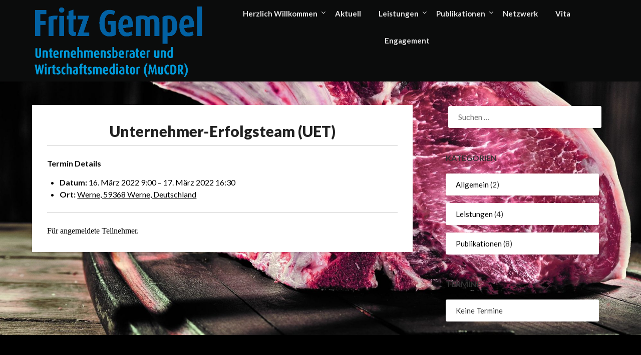

--- FILE ---
content_type: application/javascript
request_url: http://www.gempel.de/wp-content/6fcd6c567855ec5d971b79361266b958/dist/1879121882.js?ver=61276e0cbae14661
body_size: 11080
content:
"use strict";(self.webpackChunkrealCookieBanner_=self.webpackChunkrealCookieBanner_||[]).push([[504],{6545:(e,t,n)=>{n.d(t,{U:()=>o});const o=e=>{let{width:t,color:o,tooltipText:i,framed:r,renderInContainer:s,tooltipAlways:l,onClick:a,thickness:c=1}=e;const{closeIcon:{framed:d,closeIcon:u,notPortalIcon:p,portalIcon:h,portalPlaceholder:g}}=(0,n(8700).o)().extend(...n(6546).h),f=(0,n(7936).li)(),m=(0,n(8552).y)(f,{observe:!!s}),b=u({color:o,width:t,thickness:c,...(null==m?void 0:m.y)>0?{rectX:m.x,rectY:m.y}:{}}),y=(0,n(6425).Y)(n(9161).m,{"aria-hidden":!0,title:i,onClick:a,position:s?(null==m?void 0:m.y)>50?"top-left":"left":"top-left",always:l,className:`${s?h:p} ${r?d:""}`,style:b,children:(0,n(6425).FD)("span",{"aria-hidden":!0,children:[(0,n(6425).Y)("span",{}),(0,n(6425).Y)("span",{})]})});return s?(0,n(6425).FD)(n(7936).FK,{children:[(0,n(6425).Y)("div",{className:g,style:b,ref:f}),(null==m?void 0:m.y)>0&&(0,n(6425).Y)(n(3558).Z,{renderInContainer:s,children:y})]}):y}},5750:(e,t,n)=>{n.d(t,{X:()=>a});var o=n(6425),i=n(7936);const r=[Symbol("extendTeachingStylesheet"),(e,t)=>{let{jsx:n,boolIf:o,boolOr:i}=e,{individualLayout:r,design:s,bodyDesign:l,boolLargeOrMobile:a,layout:c}=t;const[d,u]=n("p",{classNames:"teaching",all:"unset",display:"block",marginTop:"7px",textAlign:o(l.teachingsInheritTextAlign,"inherit",l.teachingsTextAlign()),color:o(l.teachingsInheritFontColor,"inherit",l.teachingsFontColor()),fontSize:o(l.teachingsInheritFontSize,"inherit",a(l.teachingsFontSize,o))}),[p]=n("div",{classNames:"description",lineHeight:1.5,textAlign:r.descriptionTextAlign(),fontSize:o(l.descriptionInheritFontSize,a(s.fontSize,o),a(l.descriptionFontSize,o)),pseudos:{[`> p:not(${u})`]:{all:"unset"}," a:not([aria-expanded])":{all:"unset",cursor:"pointer",color:"inherit",textDecoration:s.linkTextDecoration()}," a:not([aria-expanded]):hover":{textDecoration:s.linkTextDecoration()}}}),[h]=n("div",{classNames:"teaching-separator",display:o(l.teachingsSeparatorActive,"block","none"),pseudos:{":after":{content:"''",marginTop:"7px",display:"block",maxWidth:l.teachingsSeparatorWidth(),borderRadius:c.borderRadius(),height:l.teachingsSeparatorHeight(),background:l.teachingsSeparatorColor(),marginLeft:o(i([s.textAlign("is-center"),s.textAlign("is-right")]),"auto"),marginRight:o(s.textAlign("is-center"),"auto")}}},{"aria-hidden":!0});return{DescriptionContainer:p,Teaching:d,TeachingSeparator:h}}];var s=n(8700),l=n(5922);const a=e=>{let{description:t,nl2br:n,teachings:a,isPostamble:c,children:d,...u}=e;const{individualPrivacyOpen:p}=(0,l.b)(),{DescriptionContainer:h,Teaching:g,TeachingSeparator:f}=(0,s.o)().extend(...r);return(0,o.FD)(h,{style:[!0,void 0].indexOf(p)>-1?void 0:{textAlign:"inherit"},children:[d,!!t&&(0,o.Y)("p",{role:"presentation",...u,dangerouslySetInnerHTML:{__html:n?t.replace(/\n/gm,'<br aria-hidden="true" />'):t}}),(null==a?void 0:a.length)>0&&(0,o.FD)(i.FK,{children:[(!!t||c)&&(0,o.Y)(f,{}),a.map((e=>"string"==typeof e?(0,o.Y)(g,{style:{marginBottom:c?7:0},dangerouslySetInnerHTML:{__html:e}},e):e))]})]})}},6812:(e,t,n)=>{n.d(t,{$:()=>c});var o=n(6425),i=n(7114),r=n(7936),s=n(8700);const l=e=>{let{ms:t=100,chars:n=["&#9719;","&#9718;","&#9717;","&#9716;"]}=e;const[i,s]=(0,r.J0)(1);return(0,r.vJ)((()=>{const e=setInterval((()=>{s(i+1)}),t);return()=>clearInterval(e)}),[i]),(0,o.Y)("span",{dangerouslySetInnerHTML:{__html:n[i%4]}})};var a=n(5922);const c=e=>{let{type:t,children:n,busyOnClick:c=!0,forceShow:d,onClick:u,framed:p,sticky:h,order:g,className:f,...m}=e;const{buttons:{[t]:b},framed:y,stickyButton:v,forceShowButton:x}=(0,s.o)().extend(...i.R),{decision:S,saveButton:$}=(0,a.b)(),w="save"===t?$.type:S[t],[k,C]=(0,r.J0)(!1),D=(0,r.hb)((e=>{k||(e.preventDefault(),c&&C(!0),null==u||u(e))}),[u,k,c]);return(0,o.Y)(b,{onClick:D,className:[p?y:void 0,h?v:void 0,d?x:void 0,f].filter(Boolean).join(" "),style:{order:g},"data-order":g,role:"button"===w?"button":void 0,...m,children:(0,o.Y)("span",{children:k?(0,o.Y)(l,{}):n})})}},3558:(e,t,n)=>{n.d(t,{Z:()=>o});const o=e=>{let{active:t=!0,children:o,className:i,tag:r="div",renderInContainer:s}=e;const[l]=(0,n(7936).J0)((()=>{const e=document.createElement(r);return i&&e.classList.add(...i.split(" ")),e}));return(0,n(7936).vJ)((()=>(document.body.appendChild(l),()=>{document.body.removeChild(l)})),[]),t?(0,n(7936).d5)(o,s||l):(0,n(6425).Y)(n(7936).FK,{children:o})}},9161:(e,t,n)=>{n.d(t,{m:()=>s});var o=n(6425),i=n(9136);const r=e=>{let{title:t,position:o,color:r,size:s,always:l,rounded:a,noAnimate:c,bounce:d,className:u}=e;return Promise.all([n.e(261),n.e(452),n.e(671),n.e(4)]).then(n.t.bind(n,7386,17)).then((e=>{let{default:t}=e;return(0,i.fX)(t,{id:"hint-css",overwrite:!1})})),{"aria-label":t,className:`hint--${o} hint--${s} ${r?`hint--${r}`:""} ${l?"hint--always":""} ${a?"hint--rounded":""} ${c?"hint--no-animate":""} ${d?"hint--bounce":""} ${u||""}`}},s=(0,n(7936).Rf)(((e,t)=>{let{children:n,title:i,position:s,color:l,size:a,always:c,rounded:d,noAnimate:u,bounce:p,className:h,...g}=e;return(0,o.Y)("div",{ref:t,...g,...r({title:i,always:c,position:s,color:l,size:a,rounded:d,noAnimate:u,bounce:p,className:h}),children:n})}))},3963:(e,t,n)=>{n.d(t,{D:()=>p});var o=n(6425),i=n(7936),r=n(5922),s=n(6546),l=n(8700);const a=e=>{let{children:t,...n}=e;const{FooterLink:i}=(0,l.o)().extend(...s.h);return(0,o.Y)(i,{...n,children:t})};var c=n(9161);const d=e=>{let{poweredLink:t,affiliate:n}=e;return(0,o.FD)(a,{href:n?n.link:t.href,target:t.target,children:[(0,o.Y)("span",{dangerouslySetInnerHTML:{__html:t.innerHTML}}),n&&(0,o.FD)(c.m,{title:n.description,position:"top-left",children:[" ",n.labelBehind]})]},"powered-by")};var u=n(5360);function p(e){let{onClose:t,putPoweredByLinkInRow:n,row1:s,row1End:l}=void 0===e?{}:e;const{i18n:{close:c},footerDesign:{poweredByLink:p},poweredLink:h,links:g=[],affiliate:f}=(0,r.b)(),m={target:"_blank",rel:"noopener"},b=[[t&&(0,o.Y)(a,{href:"#",onClick:t,"interaction-player-skip":"1",children:(0,o.Y)("strong",{children:c})},"close"),...s||[],...g.map(((e,t)=>{let{label:n,url:i,isTargetBlank:r}=e;return!!n&&!!i&&(0,o.Y)(a,{href:i,...void 0===r||r?m:{},children:n},`${t.toString()}-links`)})),...l||[]].filter(Boolean),[]];h&&p&&b[n||0].push((0,o.Y)(d,{poweredLink:h,affiliate:f},"poweredBy"));const y=(0,i.hb)((e=>(0,u.i)(e.map((e=>e.length?(0,o.Y)(i.FK,{children:(0,u.i)(e,(0,o.Y)(i.FK,{children:" • "}))},e[0].key):null)),(0,o.Y)("br",{"aria-hidden":!0}))),[]);return{rows:b,render:y}}},2655:(e,t,n)=>{function o(){return{updateGcmConsentTypeChecked:(e,t,n)=>{let{gcmConsent:o}=e}}}n.d(t,{u:()=>o})},8639:(e,t,n)=>{n.d(t,{N:()=>f});var o=n(7936),i=n(9136);const r=(e,t,n)=>{const r=(0,o.Kr)((()=>(0,i.TI)(e,t)),[]),{updater:s}=r;if(n&&s)for(const e in s){const t=(0,o.li)(!0);(0,o.vJ)((()=>{var o;t.current?t.current=!1:null==(o=s[e])||o.call(s,n[e])}),[n[e]])}return(0,o.vJ)((()=>(r.toggle(!0),()=>!(null==t?void 0:t.reuse)&&r.toggle(!1))),[]),r};var s=n(1685),l=n.n(s),a=n(5914),c=n(6256),d=n(1476);let u;function p(e,t,n){void 0===t&&(t=""),clearTimeout(u),u=setTimeout((()=>{const o=t.replace(/\.rcb-([A-Za-z0-9_-]+)/g,((t,n)=>`.${e[`rcb-${n}`]||t.substring(1)}`));(0,i.fX)(o,`custom-css-${n}`,!0)}),0)}const h=function(e,t,n){for(var o=arguments.length,i=new Array(o>3?o-3:0),r=3;r<o;r++)i[r-3]=arguments[r];let[s,l,{mainElement:a}]=i;if(s.length){const o=`rcb-${s[0]}`;t?s[0]=o:s.splice(0,1),a[o]=l,p(a,n,e)}};var g=n(5922);function f(){var e;const t=(0,g.b)(),{customCss:{css:n,antiAdBlocker:i}}=t,s=null==(e=window.wp)?void 0:e.customize,u=r((e=>function(e,t){let{rule:n,computed:o,variable:i,vars:r,meta:s,className:u,plugin:p}=t;p("modifyRule",(e=>{const{pseudos:t,forceSelector:n}=e,o=":focus-visible",i=".wheir-focus-visible";"string"==typeof n&&(null==n?void 0:n.indexOf(o))>-1&&(e.forceSelector+=`,${n.replace(new RegExp(o,"g"),i)}`);for(const e in t)e.indexOf(o)>-1&&(t[e.replace(new RegExp(o,"g"),i)]=t[e])}));const{pageRequestUuid4:h}=e,g=i(e.isTcf),f=u();n({background:"none",padding:"0px",margin:"0px",border:"none",maxWidth:"initial",maxHeight:"initial",position:"fixed",outline:"none !important",pseudos:{"::backdrop":{all:"unset"}},forceSelector:`.${f}`});const m=u();n({position:"absolute",clip:"rect(1px, 1px, 1px, 1px)",padding:"0px",border:"0px",height:"1px",width:"1px",overflow:"hidden",display:"block",forceSelector:`.${m}`});const b={outline:{outline:"black auto 1px !important",outlineOffset:"3px !important"},text:{textDecoration:"underline dashed !important",textUnderlineOffset:"3px !important"}};n({...b.outline,forceSelector:`.${s.id} :focus-visible, .${s.id}:focus-visible, .${s.id} *:has(+ .${m}:focus-visible)`});const y=u(),v=u(),[x,S]=r(e.mobile,{maxHeight:a.dD,alignment:(0,a.$S)(e.mobile.alignment,["bottom","center","top"])}),{isMobile:$,isMobileWidth:w,update:k}=o([x.enabled],(e=>{let[t]=e;const{body:{classList:n}}=document,o=document.getElementById(h),{innerWidth:i}=window,r=((null==o?void 0:o.clientWidth)||i)<=d.X5,s=t&&r;return s?n.add(y):n.remove(y),{isMobile:s,isMobileWidth:r}}),"mobile","raf");n({forceSelector:`.${y} .${v}`,display:"none"});const[{x:C,y:D}]=r({x:`calc(${x.scalePercent()} / 100)`,y:`calc((${x.scalePercent()} + ${x.scalePercentVertical()}) / 100)`}),A=e=>t=>{const n=(0,a.g$)(t),o=(t,n)=>`calc(${t}*${e.indexOf(n)>-1?D():C()})`,i={l:n,m:n.map(o)};for(let e=0;e<n.length;e++){const t=n[e];i[`l${e}`]=t,i[`m${e}`]=o(t,e)}return i},T=A([0,2]),F=A([]),z=e=>{const t=(0,a.dD)(e);return{l:t,m:`calc(${t}*${C()})`}},[B,I]=r(e.decision,{acceptAll:(0,a.$S)(e.decision.acceptAll,["button","link","hide"]),acceptEssentials:(0,a.$S)(e.decision.acceptAll,["button","link","hide"]),acceptIndividual:(0,a.$S)(e.decision.acceptAll,["button","link","hide"])}),[E,R]=r(e.layout,{maxHeight:a.dD,dialogPosition:(0,a.$S)(e.layout.dialogPosition,["middleCenter"]),bannerPosition:(0,a.$S)(e.layout.bannerPosition,["top","bottom"]),borderRadius:a.dD,dialogMargin:a.g$,dialogBorderRadius:a.dD,dialogMaxWidth:a.dD,overlayBg:c.E,overlayBlur:a.dD,bannerMaxWidth:a.dD}),[P,O]=r(e.sticky,{alignment:(0,a.$S)(e.sticky.alignment,["left","center","right"]),bubbleBorderRadius:(0,a.tD)("%"),bubblePadding:z,bubbleMargin:F,bubbleBorderWidth:a.dD,iconSize:z,boxShadowBlurRadius:a.dD,boxShadowOffsetX:a.dD,boxShadowOffsetY:a.dD,boxShadowSpreadRadius:a.dD,boxShadowColor:a.Kn,boxShadowColorAlpha:(0,a.tD)("%"),menuBorderRadius:a.dD,menuFontSize:z,menuItemSpacing:z,menuItemPadding:F}),[L,N]=r({accordionMargin:[0,0,0,0],accordionPadding:[0,0,0,0],accordionArrowType:"none",accordionArrowColor:"white",accordionBg:"white",accordionActiveBg:"white",accordionHoverBg:"white",accordionBorderWidth:0,accordionBorderColor:"white",accordionTitleFontSize:0,accordionTitleFontColor:"white",accordionTitleFontWeight:"white",accordionDescriptionMargin:[0,0,0,0],accordionDescriptionFontSize:0,accordionDescriptionFontColor:"white",accordionDescriptionFontWeight:"white",...e.bodyDesign},{padding:T,descriptionFontSize:z,teachingsFontSize:z,teachingsSeparatorWidth:a.dD,teachingsSeparatorHeight:a.dD,dottedGroupsFontSize:z,acceptAllFontSize:z,acceptAllPadding:T,acceptAllBorderWidth:z,acceptAllTextAlign:(0,a.$S)(e.bodyDesign.acceptAllTextAlign,["center","right"]),acceptEssentialsFontSize:z,acceptEssentialsPadding:T,acceptEssentialsBorderWidth:z,acceptEssentialsTextAlign:(0,a.$S)(e.bodyDesign.acceptEssentialsTextAlign,["center","right"]),acceptIndividualFontSize:z,acceptIndividualPadding:T,acceptIndividualBorderWidth:z,acceptIndividualTextAlign:(0,a.$S)(e.bodyDesign.acceptIndividualTextAlign,["center","right"]),accordionMargin:T,accordionTitleFontSize:z,accordionBorderWidth:z,accordionPadding:T,accordionDescriptionFontSize:z,accordionDescriptionMargin:T}),[W,M]=r(e.saveButton,{type:(0,a.$S)(e.saveButton.type,["button","link"]),fontSize:z,padding:T,borderWidth:z,textAlign:(0,a.$S)(e.saveButton.textAlign,["center","right"])}),[j,Y]=r(e.design,{fontColor:a.Kn,fontSize:z,borderWidth:z,textAlign:(0,a.$S)(e.design.textAlign,["center","right"]),boxShadowBlurRadius:a.dD,boxShadowOffsetX:a.dD,boxShadowOffsetY:a.dD,boxShadowSpreadRadius:a.dD,boxShadowColor:a.Kn,boxShadowColorAlpha:(0,a.tD)("%")}),[H,_]=r(e.headerDesign,{fontSize:z,borderWidth:z,padding:T,textAlign:(0,a.$S)(e.headerDesign.textAlign,["center","right"]),logoPosition:(0,a.$S)(e.headerDesign.logoPosition,["left","right"]),logo:(0,a.a$)(!1),logoMargin:T}),[J,X]=r(e.footerDesign,{borderWidth:z,padding:T,fontSize:z}),[K,V]=r(e.texts,{...(0,a.gJ)(e.texts,a.xj),headline:(0,a.a$)()}),[U,Z]=r(e.individualLayout,{dialogMaxWidth:a.dD,bannerMaxWidth:a.dD}),[q,G]=r(e.group,{headlineFontSize:z,descriptionFontSize:z,groupPadding:T,groupBorderRadius:a.dD,groupBorderWidth:z,groupSpacing:z,checkboxBorderWidth:z}),Q=document.getElementById(h);return Q&&l().mutate((()=>{Q.className=s.id})),{customize:e,unsetDialogStyles:f,a11yFocusStyle:b,scaleHorizontal:C,scaleVertical:D,isTcf:g,dispatchResize:k,registerWindowResize:()=>(window.addEventListener("resize",k),()=>window.removeEventListener("resize",k)),boolLargeOrMobile:(e,t,n)=>t($,e("number"==typeof n?`m${n}`:"m"),e("number"==typeof n?`l${n}`:"l")),isMobile:$,isMobileWidth:w,isMobileClass:y,hideOnMobileClass:v,screenReaderOnlyClass:m,updater:{decision:I,layout:R,design:Y,bodyDesign:N,headerDesign:_,footerDesign:X,texts:V,mobile:S,sticky:O,individualLayout:Z,group:G,saveButton:M},decision:B,layout:E,design:j,bodyDesign:L,headerDesign:H,footerDesign:J,individualLayout:U,group:q,saveButton:W,texts:K,mobile:x,sticky:P}}(t,e)),{reuse:"react-cookie-banner",createElement:o.n,forwardRef:o.Rf,filterClassName:function(){for(var e=arguments.length,t=new Array(e),o=0;o<e;o++)t[o]=arguments[o];h(u.className,"n"===i||s,n,...t)}},t),f=(0,o.Kr)((()=>Symbol(u.functions.className())),[]);return u.specify(f.description),u.specify(`${f.description}-o`),(0,o.vJ)((()=>{const{element:e,className:t}=u;p(e,n,t)}),[n]),{...u,reactRootSymbol:f}}},1476:(e,t,n)=>{n.d(t,{X5:()=>o});const o=700},7114:(e,t,n)=>{n.d(t,{R:()=>o});const o=[Symbol("extendCommonButtonsStylesheet"),(e,t)=>{let{className:n,jsx:o,boolIf:i,boolSwitch:r,boolOr:s}=e,{screenReaderOnlyClass:l,isTcf:a,decision:c,layout:d,saveButton:u,bodyDesign:p,design:h,boolLargeOrMobile:g}=t;const f=n(),m=n(),b=n(),[y,v,x,S]=["acceptAll","acceptEssentials","acceptIndividual","save"].map((e=>{const t="save"===e,n=t?u.type:c[e],l=t?u.bg:p[`${e}Bg`],y=t?u.hoverBg:p[`${e}HoverBg`],v=t?u.padding:p[`${e}Padding`],x=t?u.fontSize:p[`${e}FontSize`],S=t?u.textAlign:p[`${e}TextAlign`],$=t?u.fontWeight:p[`${e}FontWeight`],w=t?u.fontColor:p[`${e}FontColor`],k=t?u.hoverFontColor:p[`${e}HoverFontColor`],C=t?u.borderColor:p[`${e}BorderColor`],D=t?u.hoverBorderColor:p[`${e}HoverBorderColor`],A=t?u.borderWidth:p[`${e}BorderWidth`],T=g(x,i),F=s([a,p.acceptAllOneRowLayout]),[z]=o("a",{classNames:`btn-${e.replace(/[A-Z]/g,(e=>`-${e.toLowerCase()}`))}`,all:"unset",display:"flex",...t?{}:{display:i(n("is-hide"),"none","flex")},borderRadius:d.borderRadius(),overflow:"hidden",textAlign:S("val"),color:w(),transition:"background-color 250ms, color 250ms, border-color 250ms",cursor:i(n("is-button"),"pointer"),textDecoration:i(n("is-link"),"underline"),backgroundColor:i(n("is-button"),l()),borderStyle:"solid",borderColor:C(),borderWidth:i(n("is-button"),g(A,i),"0px"),flex:"1 1 100%",alignItems:"center",justifyContent:r([[S("is-right"),"flex-end"],[S("is-center"),"center"]],"left"),pointerEvents:i(n("is-link"),"none"),...["acceptEssentials","save"].indexOf(e)>-1?{fontSize:i(F,g(p.acceptAllFontSize,i),T),fontWeight:i(F,p.acceptAllFontWeight(),$()),padding:i(F,p.acceptAllPadding("l"),v("l"))}:{fontSize:T,fontWeight:$(),padding:v("l")},pseudos:{[`.${m}`]:{display:"block"},">span":{cursor:i(n("is-link"),"pointer"),pointerEvents:i(n("is-link"),"all"),color:w()},":hover>span":{color:k()},[`.${f}`]:{outline:"rgb(255, 94, 94) solid 5px"},[`.${b}`]:{position:"sticky",bottom:"6px",boxShadow:`0px 10px 0px 0px ${h.bg()}, 0px -10px 0px ${h.bg()}`},":hover":{color:k(),backgroundColor:i(n("is-button"),y()),borderColor:D()}}},{href:"#"});return z})),[$]=o("a",{classNames:["skip-to",l],pseudos:{":focus-visible":{clip:"initial",width:"initial",height:"initial",zIndex:10,left:"10px",top:"10px",padding:"5px 10px",background:"black",color:"white",fontSize:"14px"}}},{onClick:e=>{e.preventDefault(),document.getElementById(e.target.getAttribute("href").substr(1)).focus()}});return{A11ySkipToLink:$,framed:f,stickyButton:b,forceShowButton:m,buttons:{acceptAll:y,acceptEssentials:v,acceptIndividual:x,save:S}}}]},6546:(e,t,n)=>{n.d(t,{h:()=>o});const o=[Symbol("extendCommonContentStylesheet"),(e,t)=>{let{className:o,rule:i,boolIf:r,control:s,jsx:l}=e,{boolLargeOrMobile:a,design:c,headerDesign:d,footerDesign:u}=t;const p=o(),[h,[g,f,m,b]]=s({color:"#000000",width:10,thickness:1,rectX:0,rectY:0},{width:n(5914).dD,thickness:n(5914).dD,rectX:n(5914).dD,rectY:n(5914).dD},(e=>{let{color:t,width:n,thickness:r,rectX:s,rectY:l}=e;const a=o(),[c,d]=i({display:"block"}),[u,p]=i({position:"fixed !important",zIndex:99,top:l(),left:s()}),[h,g]=i({display:"block"});return i({forceSelector:`${c},${h}`,position:"absolute",top:"50%",right:"0px",display:"block",pointerEvents:"none",marginTop:`calc(${n()} / 2 * -1)`}),i({forceSelector:`${h},${u}`,cursor:"pointer",pointerEvents:"all",pseudos:{[`.${a}`]:{outline:"rgb(255, 94, 94) solid 5px"},":after":{width:"auto !important"},">span>span":{position:"absolute",top:"50%",left:"50%",transform:"rotate(45deg) translate(-50%, -50%)",transformOrigin:"top left",transition:"all 420ms",opacity:"0.5",pointerEvents:"none",backgroundColor:t(),width:r(),height:n()},">span>span:nth-child(1)":{transform:"rotate(-45deg) translate(-50%, -50%)"},":hover>span>span":{opacity:1,width:`calc(${r()} + 1px)`}}}),i({forceSelector:`${h},${u},${c}`,width:n(),aspectRatio:"1/1"}),[a,d,p,g]})),[y]=l("div",{classNames:"headline",all:"unset",color:d.fontColor(),lineHeight:1.8,fontSize:a(d.fontSize,r),fontFamily:r(d.fontInheritFamily,"inherit",d.fontFamily()),fontWeight:d.fontWeight(),pseudos:{[`.${p}`]:{paddingRight:"20px"}}},{role:"heading","aria-level":"3"}),v=c.linkTextDecoration(),[x]=l("a",{classNames:"footer-link",textDecoration:v,fontSize:a(u.fontSize,r),color:u.fontColor(),fontFamily:r(u.fontInheritFamily,"inherit",u.fontFamily()),padding:"0 5px",pseudos:{":hover":{color:u.hoverFontColor(),textDecoration:v}}}),S=a(u.fontSize,r),[$]=l("span",{padding:"0 5px",position:"relative",cursor:"pointer",pseudos:{">select":{all:"unset",background:"transparent",border:0,fontSize:S,color:u.fontColor(),fontFamily:r(u.fontInheritFamily,"inherit",u.fontFamily()),textDecoration:"underline",paddingRight:"15px"},'[data-flag="true"]>select':{paddingLeft:"23px"}," option":{background:c.bg()},"::after":{position:"absolute",content:"''",border:`solid ${u.fontColor()}`,borderWidth:"0 2px 2px 0",display:"inline-block",padding:"2px",transform:"rotate(45deg) translate(-50%, -50%)",right:"8px",top:"50%",pointerEvents:"none"}," span":{position:"absolute",left:"6px",top:"0px",bottom:"0px",width:"17px",backgroundRepeat:"no-repeat",backgroundPosition:"center center",backgroundSize:"contain",pointerEvents:"none"}}});return{hasCloseIcon:p,closeIcon:{framed:g,closeIcon:h,portalPlaceholder:f,portalIcon:m,notPortalIcon:b},HeaderTitle:y,FooterLink:x,FooterLanguageSwitcherSelect:$}}]},5780:(e,t,n)=>{n.d(t,{v:()=>c});const o=3,i=5,r="<äßæ>";class s{constructor(){this.items=[],this.selectors=[]}createReplay(){this.garbageCollect();const{items:e}=this,t=[];for(let n=0;n<e.length;n++){const[o,,...i]=e[n];t.push([o,...i])}const n=function(e){if(!e[0]||1==e.length)return e[0]||"";let t=0;for(;e[0][t]&&e.every((n=>n[t]===e[0][t]));)t++;return e[0].substr(0,t)}(this.selectors),o={v:1,selectorsPrefix:n,selectors:this.selectors.map((e=>e.substr(n.length))),items:t.map((e=>e.map((e=>"number"==typeof e?e:`${r}${JSON.stringify(e)}${r}`)).join(","))).join(" ")};return this.items=[],this.selectors=[],o}addCustom(e,t){this.items.push([10,(new Date).getTime(),this.calculateMillisecondsToPrevious(),e,t])}toggle(e){this.items.push([e?1:9,(new Date).getTime(),this.calculateMillisecondsToPrevious()])}addClick(e){const t=this.calculateMillisecondsToPrevious((e=>{let[t]=e;return[o,i].indexOf(t)>-1&&2}),(()=>{}));t>-1&&this.items.push([o,(new Date).getTime(),t,this.ensureSelector(e)]),this.garbageCollect()}addFocusIn(e){this.items.push([i,(new Date).getTime(),this.calculateMillisecondsToPrevious(),this.ensureSelector(e)]),this.garbageCollect()}addScroll(e,t){const n=this.ensureSelector(e),o=this.calculateMillisecondsToPrevious(((e,o)=>{let[i,,,r,s]=e;if(2!==i||r!==n)return!1;if(!o)return 50;const[l,,,a,c]=o;return 2===l&&r===a&&(t>s==s>c&&50)}),(e=>e[4]=t));o>-1&&this.items.push([2,(new Date).getTime(),o,n,t]),this.garbageCollect()}addResize(e,t){const n=this.calculateMillisecondsToPrevious((n=>{let[o,,,i,r]=n;return 4===o&&(i===e&&r===t||400)}),(n=>{n[3]=e,n[4]=t}));n>-1&&this.items.push([4,(new Date).getTime(),n,e,t]),this.garbageCollect()}ensureSelector(e){const{selectors:t}=this,n=t.indexOf(e);return-1===n?t.push(e)-1:n}calculateMillisecondsToPrevious(e,t){const{items:n}=this;if(0===n.length)return 0;const o=n[n.length-1],i=n[n.length-2],[,r]=o,s=(new Date).getTime()-r,l=null==e?void 0:e(o,i);return l&&("number"!=typeof l||s<l)?(o[1]+=s,t(o),-1):s}garbageCollect(){const{items:e}=this;for(let t=0;t<e.length;t++)t<e.length-2&&(e[t][1]=0)}}const l="interaction-player-uqid",a=(e,t)=>{if(void 0===t&&(t=document.body),e===t||!(null==e?void 0:e.parentElement))return!1;const n=[];for(;e!==t&&e;){const o=e.getAttribute(l);if(o){n.unshift(`[${l}="${o}"]`);break}let i=1,r=e;for(;r.previousElementSibling;r=r.previousElementSibling,i++);if("HTML"===e.tagName)return!1;if(n.unshift(`${e.tagName}:nth-child(${i})`),(e=e.parentElement)===t)break}return n.join(">").toLowerCase()};class c{constructor(e){this.interactionScroll=e=>{const t=e.target;if([document,document.body].indexOf(t)>-1)return;const n=a(t,this.element);n&&this.records.addScroll(n,t.scrollTop)},this.interactionClick=e=>{const t=e.target,n=a(t,this.element);n&&this.records.addClick(n)},this.interactionFocusIn=e=>{const t=e.target,n=a(t,this.element);n&&this.records.addFocusIn(n)},this.interactionResize=()=>{const{innerWidth:e,innerHeight:t}=window;this.records.addResize(e,t)},this.element=e,this.records=new s}restart(){this.records=new s,this.toggle(!0)}createReplay(){return this.toggle(!1),this.records.createReplay()}toggle(e){const{element:{addEventListener:t,removeEventListener:n},records:o}=this;o.toggle(e),e?(setTimeout((()=>this.interactionResize()),0),t("scroll",this.interactionScroll,!0),t("click",this.interactionClick,!0),t("touch",this.interactionClick,!0),t("resize",this.interactionResize,!0),t("focusin",this.interactionFocusIn,!0)):(n("scroll",this.interactionScroll,!0),n("click",this.interactionClick,!0),n("touch",this.interactionClick,!0),n("resize",this.interactionResize,!0),n("focusin",this.interactionFocusIn,!0))}getRecords(){return this.records}}},9136:(e,t,n)=>{n.d(t,{TI:()=>b,fX:()=>y,lw:()=>m});var o=n(1685),i=n.n(o);const r=e=>{const t=new Uint8Array(e/2);return window.crypto.getRandomValues(t),`a${Array.from(t,(e=>`0${e.toString(16)}`.slice(-2))).join("")}`};var s=n(8084),l=n(5914);const a=e=>Object.keys(e).reduce(((t,n)=>{let o=e[n];if(o="function"==typeof o?o():o,"string"==typeof o&&o.indexOf("function () {")>-1)throw new Error(`${n} contains a serialized function ("${o}").`);return t[(e=>{const[t]=e;return t.toUpperCase()===t.toLowerCase()||e.indexOf("-")>-1?e:e.replace(/[A-Z]/g,(e=>`-${e.toLowerCase()}`))})(n)]=o,t}),{}),c=(e,t)=>{let{vars:n}=t;const{id:o,specifiedIds:i}=e,{runPlugin:r}=e,s=t=>((e,t)=>(void 0===t&&(t=!1),`${e.className.substr(t?0:1)}-${e.inc++}`))(e,t),l=t=>{r("modifyRule",t);const{classNames:n,pseudos:l,forceSelector:c,...d}=t,u=Array.isArray(c)?c.join(" "):c,p=Array.isArray(n)?n:n?n.split(" "):[],h=u||s(!0);if(e.rules.set(m(o,i,h),a(d)),l){const t=h.split(",");for(const n in l){const r=n.split(","),s=t.map((e=>r.map((t=>e===t?void 0:t.startsWith("<")?`${t.substr(1)}${e}`:`${e}${t}`)))).flat().filter(Boolean).join(",");e.rules.set(m(o,i,s),a(l[n]))}}const g=[h.substr(1)];return c||(r("filterClassName",p,g[0],e),g.push(...p)),[h,c?void 0:g.join(" ")]};return{className:s,rule:l,control:(e,t,o)=>{const[i,,r]=n(e,t,!1);return[r,o(i),i,Object.keys(e)]},variant:t=>{const n=s(!0);return[l(t.reduce(((e,t)=>{let[n,o]=t;return e[` ${n(!1)}`]=o,e}),{forceSelector:`${e.className}${n}`}))[0],n.substr(1)]}}};var d=n(3511),u=n(7996);function p(e,t){void 0===t&&(t=1);const n=" ".repeat(4*t);return[...e.keys()].map((o=>{const i=e.get(o);return`${o} {\n${Object.keys(i).map((e=>{const o=i[e];if("object"==typeof o){const i=new Map;return i.set(e,o),`${n}${p(i,t+1)}\n`}return`${n}${e}:${" ".repeat(1)}${o};\n`})).join("")}${t>1?" ".repeat(4*(t-1)):""}}`})).join("\n")}const h={};function g(e){const{className:t,element:n,extend:o,functions:i,meta:r,toggle:s,specify:l,...a}=e;return a}const f=/,(?![^(]*\))/;function m(e,t,n){const o=-1===n.indexOf(",")?[n]:n.split(f),i=[];for(const n of o)if(i.push(n),n.startsWith(`.${e}`))for(const e of t)i.push(`#${e} ${n}`);return i.join(",")}const b=(e,t,n)=>{void 0===t&&(t={});let{element:o,id:a,inc:f,varsVal:y,extended:v,specifiedIds:x,plugins:S,toggle:$,specify:w,detached:k}=void 0===n?{}:n;const{reuse:C}=t;if(C&&!a&&h[C])return h[C];const D=v||{},A=x||[],T=a?`${a}-ext-${Object.getOwnPropertySymbols(D).length}`:r(4),F=document.createElement("style");F.setAttribute("skip-rucss","true");const z={inc:f||1,id:T,varsVal:y||new Map,settings:t,plugins:S||{filterClassName:[t.filterClassName].filter(Boolean),modifyRule:[t.modifyRule].filter(Boolean)},runPlugin:function(e){for(var t=arguments.length,n=new Array(t>1?t-1:0),o=1;o<t;o++)n[o-1]=arguments[o];for(const t of z.plugins[e])t(...n)},className:`.${T}`,rules:new Map,isExtension:!!a,element:F,mainElement:o||F,specifiedIds:A,extended:D},B=$||(e=>i().mutate((()=>{const{element:t}=z,[n]=document.getElementsByTagName("head"),o=[t,...Object.getOwnPropertySymbols(D).map((e=>D[e].element))];for(const t of o)document.dispatchEvent(new CustomEvent(s.kt,{detail:{stylesheet:z,active:e}})),e?n.appendChild(t):n.removeChild(t)}))),I=w||(e=>{A.indexOf(e)>-1||(A.push(e),i().mutate((()=>{const t=new RegExp(`^[ ]*(\\.${T}.*) {`,"gm"),n=(t,n)=>`${m(T,[e],n)} {`;for(const e of[z.mainElement,...Object.getOwnPropertySymbols(D).map((e=>D[e].element))]){const{textContent:o}=e;e.textContent=o.replace(t,n)}})))}),E=(0,l.yq)(z,k),R=c(z,E),P=(0,d.G)(z,E),O=((e,t)=>(n,o)=>{const i=new Map,{rule:r}=c({...e,rules:i},t);for(const e in o)r({forceSelector:e,...o[e]});e.rules.set(n,Object.fromEntries(i))})(z,E),L=(0,u.s)(z,E),N=((e,t)=>{let{settings:{createElement:n,forwardRef:o}}=e,{rule:i}=t;const r=(e,t,r)=>{if(!n)throw new Error("No createElement function passed.");let s,l;if(Array.isArray(t))[s,l]=t;else{const[e,n]=i(t);s=e,l=n}const a="function"==typeof o,c=(t,o)=>{let{children:i,className:s,...c}=t;const d=[l,s].filter(Boolean),{modifyProps:u,...p}=r||{},h={className:d.join(" "),...a?{ref:o}:{},...p,...c};return null==u||u(h),n(e,h,i)};return[a?o(c):c,s,l]};return{jsx:r,jsxControl:(e,t,n)=>{let[o,i,,s]=t;const{modifyProps:l,...a}=n||{},[c]=r(e,[void 0,i],{...a,modifyProps:e=>{e.style={...o(e),...e.style||{}};const t={};for(const n of s)t[n]=e[n],delete e[n];null==l||l(e,t)}});return c}}})(z,R),W={...R,...E,...L,...N,nestedQuery:O,computed:P,plugin:(e,t)=>{z.plugins[e].push(t)}},M=e({meta:z,...W});i().mutate((()=>{F.textContent=p(z.rules);for(const e of[F,document])e.dispatchEvent(new CustomEvent(s.Iy,{detail:{stylesheet:z}}))}));const j=z.inc,Y=function(e,n,o,i){void 0===i&&(i=[]);const{extended:r,mainElement:s}=z,l=Object.assign({_chain:i},M,...i.map((e=>g(r[e]))));if(!r[e]){r[e]=b((e=>n(e,l)),t,{toggle:B,detached:o||!1,...z,inc:o?j:z.inc});const i=Object.keys(l);for(const t of Object.keys(g(r[e])))i.indexOf(t)>-1&&console.warn(`"${t}" detected in multiple stylesheets. This will lead to side effects.`);s.isConnected&&B(!0)}return-1===i.indexOf(e)&&i.push(e),{...l,...r[e],extend:(e,t,n)=>Y(e,t,n,i)}},H={...M,meta:z,element:z.element,className:z.id,specify:I,toggle:B,extend:Y,functions:W};return C&&!a&&(h[C]=H),H},y=(e,t,n)=>{void 0===n&&(n=!1);const{id:o,overwrite:s=!0}="string"==typeof t?{id:t}:t||{},l=`pure-css-stylesheet-${o||r(5)}`;let a=document.getElementById(l);if(a){if(!s)return a.remove}else a=document.createElement("style"),a.setAttribute("skip-rucss","true"),a.style.type="text/css",a.id=l,i().mutate((()=>{document.getElementsByTagName(n?"body":"head")[0].appendChild(a)}));return a.innerHTML=e,a.remove}},2767:(e,t,n)=>{n.d(t,{A:()=>o});const o=e=>{let{isPro:t,isLicensed:o,isDevLicense:i,i18n:{noLicense:r,devLicense:s,devLicenseLearnMore:l,devLicenseLink:a}}=e;if(!t)return null;const c={fontSize:13,color:"#c95252",fontWeight:"bold",order:9};let d="";return i?d=s:o||(d=r),d?(0,n(6425).FD)("div",{style:c,children:[d,i&&(0,n(6425).FD)(n(7936).FK,{children:[" (",(0,n(6425).Y)("a",{href:a,rel:"noreferrer",target:"_blank",style:c,children:l}),")"]})]}):null}},7513:(e,t,n)=>{n.d(t,{x:()=>o});const o=async e=>{let{consent:t,gcmConsent:o,markAsDoNotTrack:i=!1,buttonClicked:r,blocker:s=0,blockerThumbnail:l,tcfString:a,recorderJsonString:c,uiView:d}=e;const{clientWidth:u,clientHeight:p}=document.documentElement;let h;a&&(h=a(),await(0,n(6399).P)()),await(0,n(3114).C)().persistConsent({decision:t,gcmConsent:o,markAsDoNotTrack:i,buttonClicked:r,viewPortWidth:u,viewPortHeight:p,blocker:s,blockerThumbnail:l,tcfString:h,recorderJsonString:c,uiView:d})}}}]);
//# sourceMappingURL=https://sourcemap.devowl.io/real-cookie-banner/4.8.4/9751aaab92ff697d6d216e942c12a2b4/banner-lite-504.lite.js.map
